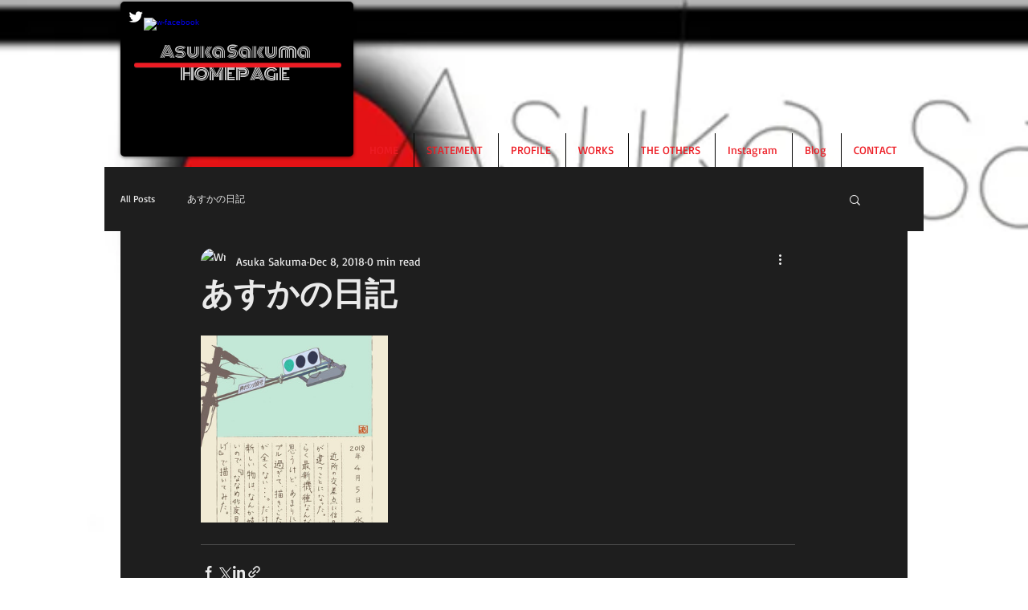

--- FILE ---
content_type: text/css; charset=utf-8
request_url: https://www.sakuma-asuka.com/_serverless/pro-gallery-css-v4-server/layoutCss?ver=2&id=cjmp4-not-scoped&items=3717_788_1114&container=418_740_313_720&options=gallerySizeType:px%7CenableInfiniteScroll:true%7CtitlePlacement:SHOW_ON_HOVER%7CgridStyle:1%7CimageMargin:20%7CgalleryLayout:2%7CisVertical:false%7CnumberOfImagesPerRow:3%7CgallerySizePx:300%7CcubeRatio:1%7CcubeType:fill%7CgalleryThumbnailsAlignment:bottom%7CthumbnailSpacings:0
body_size: -242
content:
#pro-gallery-cjmp4-not-scoped [data-hook="item-container"][data-idx="0"].gallery-item-container{opacity: 1 !important;display: block !important;transition: opacity .2s ease !important;top: 0px !important;left: 0px !important;right: auto !important;height: 233px !important;width: 233px !important;} #pro-gallery-cjmp4-not-scoped [data-hook="item-container"][data-idx="0"] .gallery-item-common-info-outer{height: 100% !important;} #pro-gallery-cjmp4-not-scoped [data-hook="item-container"][data-idx="0"] .gallery-item-common-info{height: 100% !important;width: 100% !important;} #pro-gallery-cjmp4-not-scoped [data-hook="item-container"][data-idx="0"] .gallery-item-wrapper{width: 233px !important;height: 233px !important;margin: 0 !important;} #pro-gallery-cjmp4-not-scoped [data-hook="item-container"][data-idx="0"] .gallery-item-content{width: 233px !important;height: 233px !important;margin: 0px 0px !important;opacity: 1 !important;} #pro-gallery-cjmp4-not-scoped [data-hook="item-container"][data-idx="0"] .gallery-item-hover{width: 233px !important;height: 233px !important;opacity: 1 !important;} #pro-gallery-cjmp4-not-scoped [data-hook="item-container"][data-idx="0"] .item-hover-flex-container{width: 233px !important;height: 233px !important;margin: 0px 0px !important;opacity: 1 !important;} #pro-gallery-cjmp4-not-scoped [data-hook="item-container"][data-idx="0"] .gallery-item-wrapper img{width: 100% !important;height: 100% !important;opacity: 1 !important;} #pro-gallery-cjmp4-not-scoped .pro-gallery-prerender{height:233px !important;}#pro-gallery-cjmp4-not-scoped {height:233px !important; width:740px !important;}#pro-gallery-cjmp4-not-scoped .pro-gallery-margin-container {height:233px !important;}#pro-gallery-cjmp4-not-scoped .pro-gallery {height:233px !important; width:740px !important;}#pro-gallery-cjmp4-not-scoped .pro-gallery-parent-container {height:233px !important; width:760px !important;}